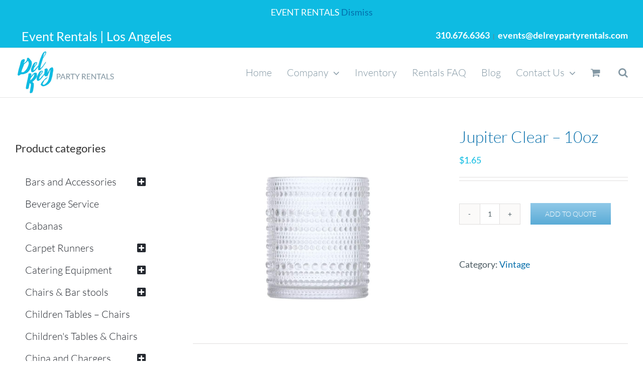

--- FILE ---
content_type: text/css
request_url: https://www.delreypartyrentals.com/wp-content/plugins/gema75_woocommerce_fancy_category_accordion/css/admin.css?ver=6.8.3
body_size: 1008
content:

.woocommerce_accordion_select_fontawesome_icon_for_category{
	cursor:pointer;
	text-decoration:underline;
}

.woocommerce_accordion_fontawesome_icon_for_category_placeholder i.fa, 
td.column-product_cat_fontawesome_icon i.fa {
	font-size:30px;
}

td.column-product_cat_fontawesome_icon img{
	max-width: 40px;
}

span.woocommerce_accordion_select_fontawesome_icon_for_category,
.woocommerce_accordion_fontawesome_icon_for_category_input {
	display:none;
}


/* options popup admin start */

	

	#select_gema75_wc_dropdown_cats_form{
		
		background-color:#fff;
		box-shadow: none;
		color:#111;
		display: none;
		min-width: 800px;
		padding: 25px;
		padding-right:1px;
		padding-bottom:0px;
		padding-top:0;
		max-width:80%;
		margin-bottom:0;
		

	}


	
	#select_gema75_wc_dropdown_cats_form .wrap{
		margin:0;
	}

	.select_gema75_wc_dropdown_cats_form_container{
		overflow-x:hidden;
		max-height:500px;
		padding-right:20px;
	}

	.select_gema75_wc_dropdown_cats_form_container .gema75_wc_dropdown_cats_options_header_text h2,
	.select_gema75_wc_dropdown_cats_form_container  .add_shortcode_button,
	.select_gema75_wc_dropdown_cats_form_container  .close_popup_shortcode_button {
		background-color: #25a61d;
		padding: 10px;
		color: #fff;
		font-weight: 200;

	}	
	
	#gema75_wc_dropdown_add_button_on_tinymce{
		color:#fff;
		background-color: #25a61d;	
		border: 0;		
	}
	
	#gema75_wc_dropdown_add_button_on_tinymce:active{
		margin-top: 0px; 
		margin-bottom: 0px; 		
		top:0px;
	}
	

	
	.select_gema75_wc_dropdown_cats_form_container  .add_shortcode_button,
	.select_gema75_wc_dropdown_cats_form_container  .close_popup_shortcode_button{
		border: 0;
		min-width:150px;
		display: inline-block;
		text-align: CENTER;	
		font-size:16px;
		text-transform:uppercase;
	}	
	
	.select_gema75_wc_dropdown_cats_form_container  .close_popup_shortcode_button{
		background-color:red;
		float: right;
	}
	
	.select_gema75_wc_dropdown_cats_form_container  .add_shortcode_button,
	.select_gema75_wc_dropdown_cats_form_container  .close_popup_shortcode_button{
		cursor:pointer;
		text-decoration:none;
	}
	
	.select_gema75_wc_dropdown_cats_form_container  .add_shortcode_button:hover,
	#gema75_wc_dropdown_add_button_on_tinymce:hover{
	  
	  background-color: #005b80;
	  -webkit-transition: all 2s ease-out;
	  -moz-transition:  all 2s ease-out;
	  -o-transition:  all 2s ease-out;
	  transition:  all 2s ease-out;
	}

	#select_gema75_wc_dropdown_cats_form .b-close {
		border-radius: 7px 7px 7px 7px;
		box-shadow: none;
		font: bold 131% sans-serif;
		padding: 0 6px 2px;
		position: absolute;
		right: -17px;
		top: -17px;
		cursor:pointer;
		background-color:#111;
		color:#fff;
	}
/* options popup admin ends */

.woocommerce_accordion_fontawesome_all_icons_container{
    background-color: #fff;
    border-radius: 10px;
	box-shadow: none;
	color:#111;
    display: none;
    min-width: 450px;
    padding: 25px;
	max-width:80%;
}


.woocommerce_accordion_fontawesome_all_icons_container i.fa{
	padding:4px;
	font-size:16px;
}


.woocommerce_accordion_fontawesome_all_icons_container .b-close {
    border-radius: 7px 7px 7px 7px;
    box-shadow: none;
    font: bold 131% sans-serif;
    padding: 0 6px 2px;
    position: absolute;
    right: -17px;
    top: -17px;
	cursor:pointer;
	background-color:#111;
	color:#fff;
}

p.woocommerce_accordion_hide_by_default{
	margin:0;
	display:none;
}


.select_gema75_wc_dropdown_cats_form_container label{
	vertical-align:top;
	font-weight: 200;
    font-size: 18px;
}


.woocommerce_accordtion_options_single_row_container {
	margin-bottom:10px;
}
.woocommerce_accordtion_options_single_row_container .float_left{
	float:left;
	width:48%;
	margin-left:1%
}

.woocommerce_accordtion_options_single_row_container .rightside{
	float:left;
	width:48%;
    margin-left:1%	
}

.woocommerce_accordtion_options_single_row_container .clear_both{
	width:100%;
	float:none;
	clear:both;
}


.woocommerce_accordtion_options_single_row_container select,
.woocommerce_accordtion_options_single_row_container input.fullwidth{
	width:100%;
}


.gema75-wc-accordion-half{
	float:left;
	width:50%;
}

.gema75-wc-accordion-half .widefat{
	max-width:98%;
}

.gema75-wc-accordion-half .wp-picker-active{
    z-index: 99999;
    background-color: #fff;
    position: relative;
}

.clear_both{
	clear:both;
	display:block;
	width:100%;
}

.woocommerce_accordtion_options_single_row_container select.icon_list_options,
.gema75_wc_dropdown_icon_list_options,
.wpb_vc_param_value.wpb-input.wpb-select.expanded_icon,
.gema_wc_accordion_icon_list_options{
	font-family: FontAwesome, sans-serif;
}

#woocommerce_accordion_extra_css_class{
	width:100%;
}

/*Hide tinymce button on Visual composer*/
.vc_ui-panel-content-container #gema75_wc_dropdown_add_button_on_tinymce{
	display:none;
}

div[data-vc-shortcode="gema75_wc_dropdown_categories_vc"] label{
	display:block;
}

div.gema75_wc_dropdown_show_all_icons{
	display:none;
}

.gema75_wc_dropdown_show_all_icons div.one_third{
	width:33%;
	float:left;
}

.gema75_wc_dropdown_show_all_icons div.one_third i{
    text-align: right;
    float: right;
    margin-right: 20%;
 
    font-size: 18px;
}



--- FILE ---
content_type: text/css
request_url: https://www.delreypartyrentals.com/wp-content/plugins/gema75_woocommerce_fancy_category_accordion/css/frontend.css
body_size: -137
content:
.WooCommerceAccordion.nav{
	position:relative;
}

i.woocommerce_accordion_cat_count{
	display:inline-block;
	font-style: normal;
	position:absolute;
	right:10%;
}


.widget .WooCommerceAccordion li{
	padding:0;
}



--- FILE ---
content_type: text/css
request_url: https://www.delreypartyrentals.com/wp-content/plugins/wpb-woocommerce-category-slider/assets/css/main.css?ver=1.0
body_size: 559
content:
/**
 * Color
 */

.wpb-woo-cat-items.owl-theme .owl-dots .owl-dot.active span, .wpb-woo-cat-items.owl-theme .owl-dots .owl-dot:hover span {
	background: #25c1e7;
}
.wpb-woo-cat-items.owl-theme .owl-nav [class*=owl-]:hover {
	background: #25c1e7;
}
.wpb-woo-cat-items.wpb-wcs-content-type-plain_text .wpb-woo-cat-item a:hover {
	color: #25c1e7;
}
.wpb-woo-cat-items .wpb-woo-cat-item a.btn:hover {
	background: #25c1e7;
}
.wpb-wcs-sub-categories li a:hover {
	color: #25c1e7;
}


/**
 * Basic Slider Style
 */

.wpb-woo-cat-items {
	margin-top: 65px;
	-webkit-font-smoothing: antialiased;
}
.wpb-woo-cat-items a {
	-webkit-transition: all .2s linear;
    -moz-transition: all .2s linear;
    -o-transition: all .2s linear;
    transition: all .2s linear;
}
.wpb-woo-cat-items .wpb-woo-cat-item {
	background: #ededed;
	text-align: center;
	padding: 30px 15px;
}
.wpb-woo-cat-items .wpb-woo-cat-item a {
	color: inherit;
    text-decoration: none;
    font-family: inherit;
    border: 0;
    outline: 0;
    box-shadow: none;
}

.wpb-woo-cat-items .wpb-woo-cat-item a:visited {
	color: inherit;
}
.wpb-woo-cat-items.owl-theme.owl-carousel .owl-nav {
    position: absolute;
    top: -60px;
    right: 0;
    margin-top: 0;
}
.wpb-woo-cat-items.owl-theme.owl-carousel .owl-nav button {
    margin-right: 0;
    margin-left: 10px;
    padding: 4px 12px!important;
    border-radius: 0;
}
.wpb-woo-cat-items.owl-theme.owl-carousel .owl-nav button:hover, .wpb-woo-cat-items.owl-theme.owl-carousel .owl-nav button:focus,
.wpb-woo-cat-items.owl-theme.owl-carousel .owl-dots .owl-dot:hover, .wpb-woo-cat-items.owl-theme.owl-carousel .owl-dots .owl-dot:focus {
	outline: 0;
	box-shadow: none;
}
.wpb-woo-cat-items.owl-theme.owl-carousel .owl-nav button i {
	color: #fff;
}
.wpb-woo-cat-items.owl-theme .owl-dots {
	margin-top: 12px;
}
.wpb-woo-cat-items.owl-theme .owl-dots .owl-dot span {
	width: 8px;
	height: 8px;
}
.wpb-woo-cat-items .wpb-woo-cat-item a.btn {
	display: inline-block;
	padding: 12px 25px;
	margin-top: 20px;
	color: #fff;
	font-weight: bold;
}
.wpb-woo-cat-items .wpb-woo-cat-item a.btn, .wpb-woo-cat-items.owl-theme .owl-nav [class*=owl-] {
    background: #2196F3;
}
.wpb-woo-cat-items .wpb-woo-cat-item a.btn:hover {
    background: #39a1f4;
}
.wpb-woo-cat-items .wpb-woo-cat-item a.btn:hover {
	color: #fff;
}
.wpb-woo-cat-items .wpb-woo-cat-item h3 {
	margin-top: 0;
	margin-bottom: 16px;
	font-size: 18px;
    line-height: 24px;
}
.wpb-wcs-sub-categories,
.entry-content ul.wpb-wcs-sub-categories,
body ul.wpb-wcs-sub-categories {
	margin: 0;
	padding: 0;
}
body .wpb-wcs-sub-categories li {
    list-style: none!important;
    margin: 6px 0;
    padding: 0;
}
body .wpb-wcs-sub-categories li:last-child {
	marker-bottom: 0;
}
.wpb-woo-cat-item-icon {
	margin-bottom: 20px;
}
.wpb-wcs-column {
	margin-bottom: 30px;
}
.wpb-wcs-column .wpb-woo-cat-item{ 
	height: 100%;
}


/**
 * Plain text Style
 */

.wpb-woo-cat-items.wpb-wcs-content-type-plain_text .wpb-woo-cat-item,
.wpb-woo-cat-items.wpb-wcs-content-type-plain_text .wpb-woo-cat-item a,
.wpb-woo-cat-items .wpb-woo-cat-item a.btn {
    -webkit-transition: all .3s;
    -moz-transition: all .3s;
    -o-transition: all .3s;
    -ms-transition: all .3s;
    transition: all .3s;
}
.wpb-woo-cat-items.wpb-wcs-content-type-plain_text .wpb-woo-cat-item,
.wpb-woo-cat-items.wpb-wcs-content-type-plain_text .wpb-woo-cat-item a {
	padding: 0;
}
.wpb-woo-cat-items.wpb-wcs-content-type-plain_text .wpb-woo-cat-item a {
	padding: 30px 15px;
	display: block;
	font-weight: bold;
	font-size: 16px;
}

/**
 * With Info Style
 */

.wpb-woo-cat-items.wpb-wcs-content-type-with_info .wpb-woo-cat-item h3 {
	margin-top: 0;
	margin-bottom: 16px;
}

/**
 * With Image 
 */

.wpb-woo-cat-items.wpb-wcs-content-type-with_image .wpb-woo-cat-item {
	padding: 0; 
}
.wpb-woo-cat-items.wpb-wcs-content-type-with_image .wpb-woo-cat-item-content {
	padding: 30px 15px; 
}
.wpb-woo-cat-items.wpb-wcs-content-type-with_image .wpb-woo-cat-item h3 {
	margin-top: 0;
	margin-bottom: 16px;
}
body .wpb-woo-cat-items.wpb-wcs-content-type-with_image .wpb-woo-cat-item img {
	box-shadow: none;
	border-radius: 0;
}

--- FILE ---
content_type: application/javascript
request_url: https://www.delreypartyrentals.com/wp-content/plugins/wpc-product-quantity-premium/assets/js/frontend.js?ver=5.0.8
body_size: 1724
content:
'use strict';

(function ($) {
    var woopq_timeout = null;

    $(function () {
        woopq_init_qty();
    });

    $(document).on('keyup', '[name="quantity"]', function () {
        if ($(this).closest('.variations_form').length &&
            $(this).closest('.woopq-quantity').length) {
            $(this).closest('.variations_form').data('woopq_changed', 1);
        }
    });

    $(document).on('click touch',
        '.woopq-quantity-input-plus, .woopq-quantity-input-minus',
        function () {
            if ($(this).closest('.variations_form').length &&
                $(this).closest('.woopq-quantity').length) {
                $(this).closest('.variations_form').data('woopq_changed', 1);
            }
        });

    $(document).on('found_variation', function (e, t) {
        var $quantity = $(e['target']).closest('.variations_form').find('[name="quantity"]').closest('.woopq-quantity');
        var value = parseFloat($quantity.find('.qty').val());
        var changed = $(e['target']).closest('.variations_form').data('woopq_changed');

        if (t.woopq_qty != undefined) {
            $quantity.replaceWith(woopq_decode_entities(t.woopq_qty));
        }

        if (changed === undefined) {
            // did not change qty
            woopq_init_qty_e($(e['target']).closest('.variations_form').find('[name="quantity"]').closest('.woopq-quantity'), t.woopq_min, t.woopq_max, t.woopq_step,
                t.woopq_value);
        } else {
            woopq_init_qty_e($(e['target']).closest('.variations_form').find('[name="quantity"]').closest('.woopq-quantity'), t.woopq_min, t.woopq_max, t.woopq_step,
                value);
        }

        $(document.body).trigger('woopq_replace_qty');
        //TODO: check if is woobt/ woosb/ woosg/ woofs
    });

    $(document).on('reset_data', function (e) {
        var $quantity = $(e['target']).closest('.variations_form').find('[name="quantity"]').closest('.woopq-quantity');
        var value = parseFloat($quantity.find('.qty').val());
        var changed = $(e['target']).closest('.variations_form').data('woopq_changed');
        var variable_qty = $(e['target']).closest('.variations_form').find('.woopq-quantity-variable').attr('data-qty');

        if (variable_qty != undefined) {
            $quantity.replaceWith(woopq_decode_entities(variable_qty));
        }

        if (changed === undefined) {
            woopq_init_qty_e($(e['target']).closest('.variations_form').find('[name="quantity"]').closest('.woopq-quantity'), null, null, null, null);
        } else {
            woopq_init_qty_e($(e['target']).closest('.variations_form').find('[name="quantity"]').closest('.woopq-quantity'), null, null, null, value);
        }

        $(document.body).trigger('woopq_reset_qty');
        //TODO: check if is woobt/ woosb/ woosg/ woofs
    });

    $(document).on('woosq_loaded', function () {
        $('#woosq-popup ').find('.woopq-quantity').each(function () {
            woopq_init_qty_e($(this));
        });
    });

    if (woopq_vars.auto_correct === 'out_of_focus') {
        $(document).on('focusout', '.woopq-quantity input.qty', function () {
            var $this = $(this);

            woopq_disable_atc($this);
            woopq_check_qty($this);
        });
    } else {
        $(document).on('keyup', '.woopq-quantity input.qty', function () {
            var $this = $(this);

            woopq_disable_atc($this);

            if (woopq_timeout != null) clearTimeout(woopq_timeout);
            woopq_timeout = setTimeout(woopq_check_qty, woopq_vars.timeout, $this);
        });
    }

    $(document).on('click touch',
        '.woopq-quantity-input-plus, .woopq-quantity-input-minus',
        function () {
            // get values
            var $qty = $(this).closest('.woopq-quantity-input').find('input.qty'), val = parseFloat($qty.val()),
                max = parseFloat($qty.attr('max')),
                min = parseFloat($qty.attr('min')), step = $qty.attr('step');

            woopq_disable_atc($qty);

            // format values
            if (!val || val === '' || val === 'NaN') {
                val = 0;
            }

            if (max === '' || max === 'NaN') {
                max = '';
            }

            if (min === '' || min === 'NaN') {
                min = 0;
            }

            if (step === 'any' || step === '' || step === undefined ||
                parseFloat(step) === 'NaN') {
                step = 1;
            } else {
                step = parseFloat(step);
            }

            // change the value
            if ($(this).is('.woopq-quantity-input-plus')) {
                if (max && (val + step >= max)) {
                    $qty.val(max);
                } else {
                    $qty.val((val + step).toFixed(woopq_decimal_places(step)));
                }
            } else {
                if (min && (val - step <= min)) {
                    $qty.val(min);
                } else if (val > 0) {
                    $qty.val((val - step).toFixed(woopq_decimal_places(step)));
                }
            }

            woopq_check_qty($qty);
        });
})(jQuery);

function woopq_init_qty(min = null, max = null, step = null, val = null) {
    jQuery('.woopq-quantity-hidden').each(function () {
        var $this = jQuery(this);
        var $this_atc = $this.closest('form.cart').find('[name="add-to-cart"]');

        if ($this_atc.length) {
            if ($this.hasClass('woopq-quantity-disabled')) {
                $this_atc.addClass('woopq-atc-disabled');
            } else {
                $this_atc.removeClass('woopq-atc-disabled');
            }
        }
    });

    jQuery('.woopq-quantity').each(function () {
        woopq_init_qty_e(jQuery(this), min, max, step, val);
    });
}

function woopq_init_qty_e($e, min = null, max = null, step = null, val = null) {
    var $qty = $e.find('.qty');
    var _min = parseFloat((min != null) ? min : $e.attr('data-min'));
    var _max = parseFloat((max != null) ? max : $e.attr('data-max'));
    var _step = parseFloat((step != null) ? step : $e.attr('data-step'));
    var _val = parseFloat((val != null) ? val : $e.attr('data-value'));

    woopq_disable_atc($qty);

    $qty.attr('min', _min).attr('max', _max).attr('step', _step).val(_val);

    jQuery(document.body).trigger('woopq_init_qty', [$qty, _val, _min, _max, _step]);

    woopq_check_qty($qty);
}

function woopq_check_qty($qty) {
    var val = parseFloat($qty.val());
    var min = parseFloat($qty.attr('min'));
    var max = parseFloat($qty.attr('max'));
    var step = parseFloat($qty.attr('step'));
    var fix = Math.pow(10, Number(woopq_decimal_places(step)) + 2);

    if ((step === '') || isNaN(step) || step <= 0) {
        step = 1;
    }

    if ((min === '') || isNaN(min) || min < 0) {
        min = step;
    }

    if ((val === '') || isNaN(val) || val < 0 || val < min) {
        val = min;
    }

    var remainder_before = woopq_float_remainder(
        Math.round(fix * (val - min)) / fix, step);

    if (remainder_before > 0) {
        if (woopq_vars.rounding === 'up') {
            val = (val * fix - remainder_before * fix + step * fix) / fix;
        } else {
            val = (val * fix - remainder_before * fix) / fix;
        }
    }

    if (!isNaN(min) && (val < min)) {
        val = min;
    }

    if (!isNaN(max) && (val > max)) {
        val = max;
    }

    var remainder = woopq_float_remainder(Math.round(fix * (val - min)) / fix,
        step);

    if (remainder > 0) {
        val = (val * fix - remainder * fix) / fix;
    }

    $qty.val(val).trigger('change');
    woopq_enable_atc($qty);

    jQuery(document.body).trigger('woopq_check_qty', [$qty, val, min, max, step]);
}

function woopq_enable_atc($qty) {
    $qty.closest('form.cart').find('.single_add_to_cart_button').removeClass('woopq-disabled');
}

function woopq_disable_atc($qty) {
    $qty.closest('form.cart').find('.single_add_to_cart_button').addClass('woopq-disabled');
}

function woopq_decimal_places(num) {
    var match = ('' + num).match(/(?:\.(\d+))?(?:[eE]([+-]?\d+))?$/);

    if (!match) {
        return 0;
    }

    return Math.max(0, // Number of digits right of decimal point.
        (match[1] ? match[1].length : 0)
        // Adjust for scientific notation.
        - (match[2] ? +match[2] : 0));
}

function woopq_float_remainder(val, step) {
    var valDecCount = (val.toString().split('.')[1] || '').length;
    var stepDecCount = (step.toString().split('.')[1] || '').length;
    var decCount = valDecCount > stepDecCount ? valDecCount : stepDecCount;
    var valInt = parseInt(val.toFixed(decCount).replace('.', ''));
    var stepInt = parseInt(step.toFixed(decCount).replace('.', ''));

    return (valInt % stepInt) / Math.pow(10, decCount);
}

function woopq_decode_entities(encodedString) {
    var textArea = document.createElement('textarea');
    textArea.innerHTML = encodedString;

    return textArea.value;
}

--- FILE ---
content_type: application/javascript
request_url: https://www.delreypartyrentals.com/wp-content/plugins/wpc-variations-table/assets/js/frontend.js?ver=3.8.0
body_size: 618
content:
'use strict';

(function($) {
  if (typeof wc_add_to_cart_params === 'undefined') {
    var wc_add_to_cart_params = wpcvt_vars;
  }

  $(function() {
    if (!$('.wpcvt-wrap').length) {
      return;
    }

    $('.wpcvt-wrap').each(function() {
      wpcvt_init($(this));
    });
  });

  $(document).on('change keyup mouseup', '.wpcvt-qty', function() {
    let $wrap = $(this).closest('.wpcvt-wrap');

    wpcvt_init($wrap);
  });

  $(document).on('click touch', '.wpcvt_atc_btn', function() {
    let $btn = $(this);
    let $wrap = $btn.closest('.wpcvt-wrap');
    let data = {};
    let variations = [];

    $(document.body).
        trigger('wpcvt_adding_to_cart', [$btn]);
    $(document.body).trigger('adding_to_cart', [$btn]);

    $wrap.find('.wpcvt-variation[data-purchasable="yes"]').each(function() {
      let variation = {};
      let id = parseInt($(this).data('id'));
      let pid = parseInt($(this).data('pid'));
      let qty = parseFloat($(this).find('.wpcvt-qty').val());

      if (id > 0 && pid > 0 && qty > 0) {
        variation.id = id;
        variation.pid = pid;
        variation.qty = qty;
        variation.attrs = $(this).data('attrs');

        variations.push(variation);
      }
    });

    if (variations.length) {
      data.action = 'wpcvt_add_to_cart';
      data.variations = variations;
      data.nonce = wpcvt_vars.nonce;

      $btn.removeClass('added').addClass('loading');

      $.post(wpcvt_vars.wc_ajax_url.toString().
              replace('%%endpoint%%', 'wpcvt_add_to_cart'), data,
          function(response) {
            if (!response) {
              return;
            }

            if (response.error && response.product_url) {
              window.location = response.product_url;
              return;
            }

            // Redirect to cart option
            if (wc_add_to_cart_params.cart_redirect_after_add === 'yes') {
              window.location = wc_add_to_cart_params.cart_url;
              return;
            }

            $btn.removeClass('loading');

            // Trigger event so themes can refresh other areas.
            $(document.body).
                trigger('added_to_cart', [
                  response.fragments, response.cart_hash, $btn]);
            $(document.body).
                trigger('wpcvt_added_to_cart', [
                  response.fragments, response.cart_hash, $btn]);
          });
    }
  });

  function wpcvt_init($wrap) {
    if ($wrap.find(
        '.wpcvt-variations-table:not(.wpcvt-variations-table-initialized)').length) {
      $wrap.find(
          '.wpcvt-variations-table:not(.wpcvt-variations-table-initialized)').
          addClass('wpcvt-variations-table-initialized').
          DataTable(JSON.parse(wpcvt_vars.datatable_params));
    }

    if ($wrap.find('.wpcvt-actions').length) {
      // save qty
      let qty = 0;

      $wrap.find('.wpcvt-variation[data-purchasable="yes"]').each(function() {
        qty += parseFloat($(this).find('.wpcvt-qty').val());
      });

      $wrap.find('.wpcvt_atc_count').html(qty);

      if (qty > 0) {
        $wrap.find('.wpcvt_atc_btn').
            removeClass('disabled wpcvt_atc_btn_disabled');
      } else {
        $wrap.find('.wpcvt_atc_btn').
            addClass('disabled wpcvt_atc_btn_disabled');
      }
    }

    jQuery(document).trigger('wpcvt_init', [$wrap]);
  }
})(jQuery);

--- FILE ---
content_type: application/javascript; charset=UTF-8
request_url: https://www.delreypartyrentals.com/cdn-cgi/challenge-platform/h/g/scripts/jsd/fd468eb09fcf/main.js?
body_size: 4576
content:
window._cf_chl_opt={uTFG0:'g'};~function(k3,P,j,d,A,y,v,L){k3=a,function(K,e,kL,k2,W,o){for(kL={K:260,e:275,W:268,o:326,J:299,f:256,Z:311,x:298,l:356,N:257},k2=a,W=K();!![];)try{if(o=parseInt(k2(kL.K))/1*(parseInt(k2(kL.e))/2)+-parseInt(k2(kL.W))/3+-parseInt(k2(kL.o))/4+-parseInt(k2(kL.J))/5+-parseInt(k2(kL.f))/6+-parseInt(k2(kL.Z))/7*(parseInt(k2(kL.x))/8)+parseInt(k2(kL.l))/9*(parseInt(k2(kL.N))/10),e===o)break;else W.push(W.shift())}catch(J){W.push(W.shift())}}(k,128021),P=this||self,j=P[k3(336)],d=function(kH,kq,ks,kQ,kE,k4,e,W,o){return kH={K:363,e:358},kq={K:357,e:357,W:368,o:357,J:357,f:297,Z:354,x:368,l:354,N:357},ks={K:289},kQ={K:289,e:354,W:282,o:337,J:314,f:282,Z:314,x:282,l:350,N:368,T:350,D:368,X:357,c:368,U:282,z:337,h:350,O:368,n:357,F:368,C:297},kE={K:339,e:354},k4=k3,e=String[k4(kH.K)],W={'h':function(J){return null==J?'':W.g(J,6,function(f,k5){return k5=a,k5(kE.K)[k5(kE.e)](f)})},'g':function(J,Z,x,k6,N,T,D,X,U,z,O,F,C,B,S,I,k0,k1){if(k6=k4,J==null)return'';for(T={},D={},X='',U=2,z=3,O=2,F=[],C=0,B=0,S=0;S<J[k6(kQ.K)];S+=1)if(I=J[k6(kQ.e)](S),Object[k6(kQ.W)][k6(kQ.o)][k6(kQ.J)](T,I)||(T[I]=z++,D[I]=!0),k0=X+I,Object[k6(kQ.f)][k6(kQ.o)][k6(kQ.Z)](T,k0))X=k0;else{if(Object[k6(kQ.x)][k6(kQ.o)][k6(kQ.Z)](D,X)){if(256>X[k6(kQ.l)](0)){for(N=0;N<O;C<<=1,Z-1==B?(B=0,F[k6(kQ.N)](x(C)),C=0):B++,N++);for(k1=X[k6(kQ.T)](0),N=0;8>N;C=C<<1.37|1&k1,B==Z-1?(B=0,F[k6(kQ.N)](x(C)),C=0):B++,k1>>=1,N++);}else{for(k1=1,N=0;N<O;C=C<<1|k1,B==Z-1?(B=0,F[k6(kQ.D)](x(C)),C=0):B++,k1=0,N++);for(k1=X[k6(kQ.T)](0),N=0;16>N;C=C<<1.97|k1&1,Z-1==B?(B=0,F[k6(kQ.D)](x(C)),C=0):B++,k1>>=1,N++);}U--,U==0&&(U=Math[k6(kQ.X)](2,O),O++),delete D[X]}else for(k1=T[X],N=0;N<O;C=C<<1.2|k1&1.87,Z-1==B?(B=0,F[k6(kQ.c)](x(C)),C=0):B++,k1>>=1,N++);X=(U--,0==U&&(U=Math[k6(kQ.X)](2,O),O++),T[k0]=z++,String(I))}if(X!==''){if(Object[k6(kQ.U)][k6(kQ.z)][k6(kQ.Z)](D,X)){if(256>X[k6(kQ.l)](0)){for(N=0;N<O;C<<=1,B==Z-1?(B=0,F[k6(kQ.N)](x(C)),C=0):B++,N++);for(k1=X[k6(kQ.h)](0),N=0;8>N;C=k1&1.06|C<<1,B==Z-1?(B=0,F[k6(kQ.N)](x(C)),C=0):B++,k1>>=1,N++);}else{for(k1=1,N=0;N<O;C=C<<1.42|k1,B==Z-1?(B=0,F[k6(kQ.N)](x(C)),C=0):B++,k1=0,N++);for(k1=X[k6(kQ.h)](0),N=0;16>N;C=C<<1.17|1&k1,Z-1==B?(B=0,F[k6(kQ.O)](x(C)),C=0):B++,k1>>=1,N++);}U--,0==U&&(U=Math[k6(kQ.n)](2,O),O++),delete D[X]}else for(k1=T[X],N=0;N<O;C=1&k1|C<<1.79,B==Z-1?(B=0,F[k6(kQ.O)](x(C)),C=0):B++,k1>>=1,N++);U--,U==0&&O++}for(k1=2,N=0;N<O;C=C<<1.82|k1&1.19,B==Z-1?(B=0,F[k6(kQ.F)](x(C)),C=0):B++,k1>>=1,N++);for(;;)if(C<<=1,B==Z-1){F[k6(kQ.O)](x(C));break}else B++;return F[k6(kQ.C)]('')},'j':function(J,kY,k7){return kY={K:350},k7=k4,J==null?'':''==J?null:W.i(J[k7(ks.K)],32768,function(f,k8){return k8=k7,J[k8(kY.K)](f)})},'i':function(J,Z,x,k9,N,T,D,X,U,z,O,F,C,B,S,I,k1,k0){for(k9=k4,N=[],T=4,D=4,X=3,U=[],F=x(0),C=Z,B=1,z=0;3>z;N[z]=z,z+=1);for(S=0,I=Math[k9(kq.K)](2,2),O=1;I!=O;k0=F&C,C>>=1,C==0&&(C=Z,F=x(B++)),S|=O*(0<k0?1:0),O<<=1);switch(S){case 0:for(S=0,I=Math[k9(kq.e)](2,8),O=1;O!=I;k0=F&C,C>>=1,0==C&&(C=Z,F=x(B++)),S|=(0<k0?1:0)*O,O<<=1);k1=e(S);break;case 1:for(S=0,I=Math[k9(kq.K)](2,16),O=1;I!=O;k0=F&C,C>>=1,0==C&&(C=Z,F=x(B++)),S|=(0<k0?1:0)*O,O<<=1);k1=e(S);break;case 2:return''}for(z=N[3]=k1,U[k9(kq.W)](k1);;){if(B>J)return'';for(S=0,I=Math[k9(kq.o)](2,X),O=1;I!=O;k0=F&C,C>>=1,0==C&&(C=Z,F=x(B++)),S|=O*(0<k0?1:0),O<<=1);switch(k1=S){case 0:for(S=0,I=Math[k9(kq.o)](2,8),O=1;I!=O;k0=C&F,C>>=1,C==0&&(C=Z,F=x(B++)),S|=(0<k0?1:0)*O,O<<=1);N[D++]=e(S),k1=D-1,T--;break;case 1:for(S=0,I=Math[k9(kq.J)](2,16),O=1;I!=O;k0=F&C,C>>=1,C==0&&(C=Z,F=x(B++)),S|=(0<k0?1:0)*O,O<<=1);N[D++]=e(S),k1=D-1,T--;break;case 2:return U[k9(kq.f)]('')}if(0==T&&(T=Math[k9(kq.K)](2,X),X++),N[k1])k1=N[k1];else if(k1===D)k1=z+z[k9(kq.Z)](0);else return null;U[k9(kq.x)](k1),N[D++]=z+k1[k9(kq.l)](0),T--,z=k1,T==0&&(T=Math[k9(kq.N)](2,X),X++)}}},o={},o[k4(kH.e)]=W.h,o}(),A={},A[k3(317)]='o',A[k3(370)]='s',A[k3(259)]='u',A[k3(341)]='z',A[k3(362)]='n',A[k3(255)]='I',A[k3(261)]='b',y=A,P[k3(335)]=function(K,W,o,J,kN,kl,kx,ke,x,N,T,D,X,U){if(kN={K:262,e:308,W:347,o:262,J:308,f:264,Z:286,x:283,l:264,N:344,T:295,D:289,X:349,c:324},kl={K:306,e:289,W:338},kx={K:282,e:337,W:314,o:368},ke=k3,null===W||W===void 0)return J;for(x=g(W),K[ke(kN.K)][ke(kN.e)]&&(x=x[ke(kN.W)](K[ke(kN.o)][ke(kN.J)](W))),x=K[ke(kN.f)][ke(kN.Z)]&&K[ke(kN.x)]?K[ke(kN.l)][ke(kN.Z)](new K[(ke(kN.x))](x)):function(z,kt,O){for(kt=ke,z[kt(kl.K)](),O=0;O<z[kt(kl.e)];z[O]===z[O+1]?z[kt(kl.W)](O+1,1):O+=1);return z}(x),N='nAsAaAb'.split('A'),N=N[ke(kN.N)][ke(kN.T)](N),T=0;T<x[ke(kN.D)];D=x[T],X=V(K,W,D),N(X)?(U='s'===X&&!K[ke(kN.X)](W[D]),ke(kN.c)===o+D?Z(o+D,X):U||Z(o+D,W[D])):Z(o+D,X),T++);return J;function Z(z,O,kG){kG=a,Object[kG(kx.K)][kG(kx.e)][kG(kx.W)](J,O)||(J[O]=[]),J[O][kG(kx.o)](z)}},v=k3(371)[k3(360)](';'),L=v[k3(344)][k3(295)](v),P[k3(267)]=function(K,W,kr,kW,o,J,Z,x){for(kr={K:312,e:289,W:289,o:348,J:368,f:366},kW=k3,o=Object[kW(kr.K)](W),J=0;J<o[kW(kr.e)];J++)if(Z=o[J],'f'===Z&&(Z='N'),K[Z]){for(x=0;x<W[o[J]][kW(kr.W)];-1===K[Z][kW(kr.o)](W[o[J]][x])&&(L(W[o[J]][x])||K[Z][kW(kr.J)]('o.'+W[o[J]][x])),x++);}else K[Z]=W[o[J]][kW(kr.f)](function(N){return'o.'+N})},H();function E(kD,ko,o,J,f,Z,x){ko=(kD={K:346,e:278,W:287,o:340,J:266,f:325,Z:321,x:369,l:303,N:270,T:305,D:325,X:309},k3);try{return o=j[ko(kD.K)](ko(kD.e)),o[ko(kD.W)]=ko(kD.o),o[ko(kD.J)]='-1',j[ko(kD.f)][ko(kD.Z)](o),J=o[ko(kD.x)],f={},f=KZfL4(J,J,'',f),f=KZfL4(J,J[ko(kD.l)]||J[ko(kD.N)],'n.',f),f=KZfL4(J,o[ko(kD.T)],'d.',f),j[ko(kD.D)][ko(kD.X)](o),Z={},Z.r=f,Z.e=null,Z}catch(l){return x={},x.r={},x.e=l,x}}function R(W,o,kS,kv,J,f,Z){if(kS={K:343,e:296,W:353,o:331,J:328,f:307,Z:353,x:359,l:355,N:331,T:328,D:291,X:276,c:359},kv=k3,J=kv(kS.K),!W[kv(kS.e)])return;o===kv(kS.W)?(f={},f[kv(kS.o)]=J,f[kv(kS.J)]=W.r,f[kv(kS.f)]=kv(kS.Z),P[kv(kS.x)][kv(kS.l)](f,'*')):(Z={},Z[kv(kS.N)]=J,Z[kv(kS.T)]=W.r,Z[kv(kS.f)]=kv(kS.D),Z[kv(kS.X)]=o,P[kv(kS.c)][kv(kS.l)](Z,'*'))}function H(kb,kw,km,kp,K,e,W,o,J){if(kb={K:319,e:296,W:300,o:318,J:364,f:315,Z:272,x:272},kw={K:300,e:318,W:272},km={K:302},kp=k3,K=P[kp(kb.K)],!K)return;if(!Q())return;(e=![],W=K[kp(kb.e)]===!![],o=function(kV,f){(kV=kp,!e)&&(e=!![],f=E(),Y(f.r,function(Z){R(K,Z)}),f.e&&s(kV(km.K),f.e))},j[kp(kb.W)]!==kp(kb.o))?o():P[kp(kb.J)]?j[kp(kb.J)](kp(kb.f),o):(J=j[kp(kb.Z)]||function(){},j[kp(kb.x)]=function(kg){kg=kp,J(),j[kg(kw.K)]!==kg(kw.e)&&(j[kg(kw.W)]=J,o())})}function Q(kc,kj,K,e,W,o){return kc={K:319,e:320,W:320,o:342},kj=k3,K=P[kj(kc.K)],e=3600,W=Math[kj(kc.e)](+atob(K.t)),o=Math[kj(kc.W)](Date[kj(kc.o)]()/1e3),o-W>e?![]:!![]}function a(K,G,e){return e=k(),a=function(t,W,o){return t=t-254,o=e[t],o},a(K,G)}function g(K,kZ,kK,e){for(kZ={K:347,e:312,W:288},kK=k3,e=[];K!==null;e=e[kK(kZ.K)](Object[kK(kZ.e)](K)),K=Object[kK(kZ.W)](K));return e}function Y(K,e,kO,kh,kz,kU,kd,W,o){kO={K:319,e:294,W:273,o:293,J:310,f:327,Z:329,x:332,l:296,N:330,T:345,D:367,X:263,c:279,U:358,z:352},kh={K:301},kz={K:281,e:281,W:353,o:334,J:281},kU={K:330},kd=k3,W=P[kd(kO.K)],o=new P[(kd(kO.e))](),o[kd(kO.W)](kd(kO.o),kd(kO.J)+P[kd(kO.f)][kd(kO.Z)]+kd(kO.x)+W.r),W[kd(kO.l)]&&(o[kd(kO.N)]=5e3,o[kd(kO.T)]=function(ku){ku=kd,e(ku(kU.K))}),o[kd(kO.D)]=function(kA){kA=kd,o[kA(kz.K)]>=200&&o[kA(kz.e)]<300?e(kA(kz.W)):e(kA(kz.o)+o[kA(kz.J)])},o[kd(kO.X)]=function(ky){ky=kd,e(ky(kh.K))},o[kd(kO.c)](d[kd(kO.U)](JSON[kd(kO.z)](K)))}function k(kI){return kI='42804VnAhtk,pow,bWNbLng,parent,split,function,number,fromCharCode,addEventListener,OOUF6,map,onload,push,contentWindow,string,_cf_chl_opt;KNEqH2;URvKb1;fYyPt8;iYSva3;PFUFS5;PVOaD4;cTQlY3;UqXk5;KNBj1;ufnVg7;CGIa2;tyhN0;hqRub8;KZfL4;nZlNH7;Wffcb8;gGaE6,Function,bigint,916008zBDwAX,1080ExWIwR,isArray,undefined,27NaKvnQ,boolean,Object,onerror,Array,toString,tabIndex,nZlNH7,67095JYlgLO,random,navigator,fvZZm6,onreadystatechange,open,/b/ov1/0.5016744827197254:1762695163:dTTfZRW1l2wRR1wUpZb0JofHlhjkN2JY0biTc5qMT5w/,17686mQBlzm,detail,jsd,iframe,send,chlApiRumWidgetAgeMs,status,prototype,Set,XOMn3,errorInfoObject,from,style,getPrototypeOf,length,msg,error,chlApiSitekey,POST,XMLHttpRequest,bind,api,join,432ZTMrqt,975375TNWjRC,readyState,xhr-error,error on cf_chl_props,clientInformation,chlApiClientVersion,contentDocument,sort,event,getOwnPropertyNames,removeChild,/cdn-cgi/challenge-platform/h/,26131yhVUSD,keys,chctx,call,DOMContentLoaded,QKbrq5,object,loading,__CF$cv$params,floor,appendChild,[native code],chlApiUrl,d.cookie,body,210792WTqInk,_cf_chl_opt,sid,uTFG0,timeout,source,/jsd/r/0.5016744827197254:1762695163:dTTfZRW1l2wRR1wUpZb0JofHlhjkN2JY0biTc5qMT5w/,catch,http-code:,KZfL4,document,hasOwnProperty,splice,9kyMavxDnQJbdVgN2Wuce4$hqHfEt6z3ZRPwUCiAoI8sK0rX75j1TOLBmSYpF-+Gl,display: none,symbol,now,cloudflare-invisible,includes,ontimeout,createElement,concat,indexOf,isNaN,charCodeAt,/invisible/jsd,stringify,success,charAt,postMessage'.split(','),k=function(){return kI},k()}function V(K,e,W,kf,ka,o){ka=(kf={K:333,e:264,W:258,o:361},k3);try{return e[W][ka(kf.K)](function(){}),'p'}catch(J){}try{if(null==e[W])return void 0===e[W]?'u':'x'}catch(Z){return'i'}return K[ka(kf.e)][ka(kf.W)](e[W])?'a':e[W]===K[ka(kf.e)]?'p5':!0===e[W]?'T':e[W]===!1?'F':(o=typeof e[W],ka(kf.o)==o?M(K,e[W])?'N':'f':y[o]||'?')}function i(K,kX,kP){return kX={K:269},kP=k3,Math[kP(kX.K)]()>K}function M(K,e,kR,kk){return kR={K:254,e:282,W:265,o:314,J:348,f:322},kk=k3,e instanceof K[kk(kR.K)]&&0<K[kk(kR.K)][kk(kR.e)][kk(kR.W)][kk(kR.o)](e)[kk(kR.J)](kk(kR.f))}function s(J,f,kF,kM,Z,x,l,N,T,D,X,c){if(kF={K:290,e:291,W:319,o:310,J:327,f:329,Z:274,x:351,l:294,N:273,T:293,D:330,X:345,c:292,U:327,z:365,h:323,O:271,n:280,F:316,C:304,m:284,B:285,b:313,S:331,I:277,k0:279,k1:358},kM=k3,!i(.01))return![];x=(Z={},Z[kM(kF.K)]=J,Z[kM(kF.e)]=f,Z);try{l=P[kM(kF.W)],N=kM(kF.o)+P[kM(kF.J)][kM(kF.f)]+kM(kF.Z)+l.r+kM(kF.x),T=new P[(kM(kF.l))](),T[kM(kF.N)](kM(kF.T),N),T[kM(kF.D)]=2500,T[kM(kF.X)]=function(){},D={},D[kM(kF.c)]=P[kM(kF.U)][kM(kF.z)],D[kM(kF.h)]=P[kM(kF.U)][kM(kF.O)],D[kM(kF.n)]=P[kM(kF.J)][kM(kF.F)],D[kM(kF.C)]=P[kM(kF.J)][kM(kF.m)],X=D,c={},c[kM(kF.B)]=x,c[kM(kF.b)]=X,c[kM(kF.S)]=kM(kF.I),T[kM(kF.k0)](d[kM(kF.k1)](c))}catch(U){}}}()